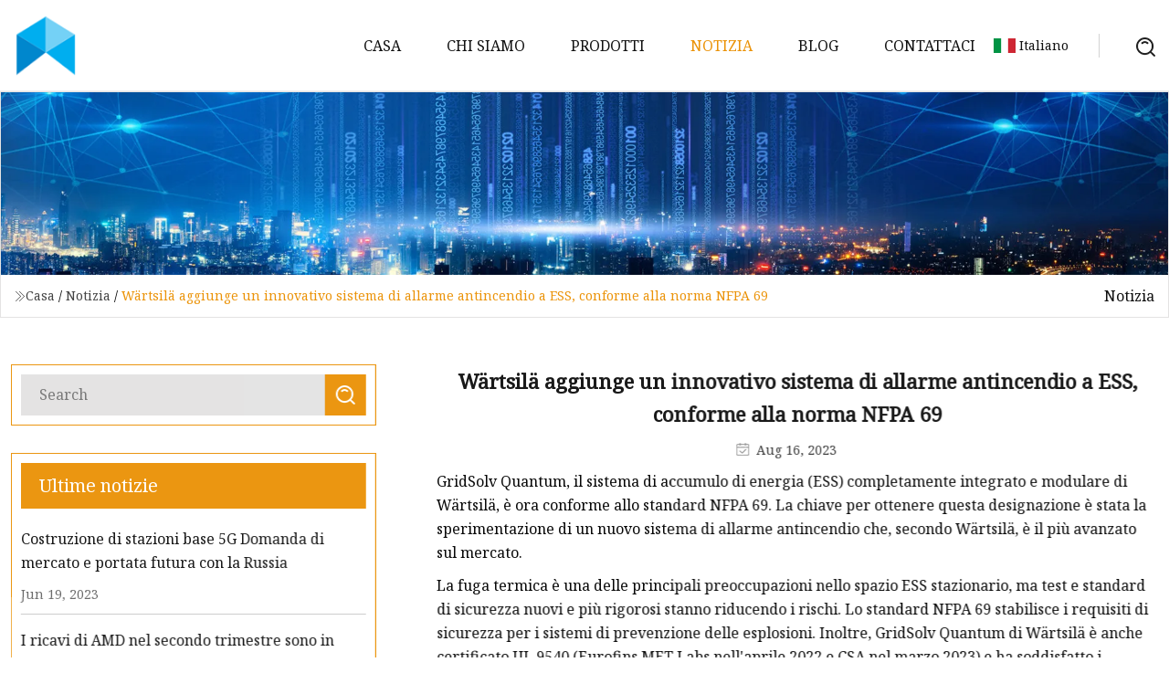

--- FILE ---
content_type: text/html; charset=utf-8
request_url: https://it.longpengstone.com/news/wrtsil-adds-innovative-fire-alarm-system-to-ess-complies-with-nfpa-69.html
body_size: 5875
content:
<!doctype html>
<html lang="it">
<head>
<meta charset="utf-8" />
<title>Wärtsilä aggiunge un innovativo sistema di allarme antincendio a ESS, conforme alla norma NFPA 69 | Sito Hohhot ESS Co.,Ltd</title>
<meta name="description" content="Wärtsilä aggiunge un innovativo sistema di allarme antincendio a ESS, conforme alla norma NFPA 69" />
<meta name="keywords" content="Wärtsilä aggiunge un innovativo sistema di allarme antincendio a ESS, conforme alla norma NFPA 69" />
<meta name="viewport" content="width=device-width, initial-scale=1.0" />
<meta name="application-name" content="Sito Hohhot ESS Co.,Ltd" />
<meta name="twitter:card" content="summary" />
<meta name="twitter:title" content="Wärtsilä aggiunge un innovativo sistema di allarme antincendio a ESS, conforme alla norma NFPA 69 | Sito Hohhot ESS Co.,Ltd" />
<meta name="twitter:description" content="Wärtsilä aggiunge un innovativo sistema di allarme antincendio a ESS, conforme alla norma NFPA 69" />
<meta name="twitter:image" content="https://it.longpengstone.com/uploadimg/logo84642.png" />
<meta http-equiv="X-UA-Compatible" content="IE=edge" />
<meta property="og:site_name" content="Sito Hohhot ESS Co.,Ltd" />
<meta property="og:type" content="article" />
<meta property="og:title" content="Wärtsilä aggiunge un innovativo sistema di allarme antincendio a ESS, conforme alla norma NFPA 69 | Sito Hohhot ESS Co.,Ltd" />
<meta property="og:description" content="Wärtsilä aggiunge un innovativo sistema di allarme antincendio a ESS, conforme alla norma NFPA 69" />
<meta property="og:url" content="https://it.longpengstone.com/news/wrtsil-adds-innovative-fire-alarm-system-to-ess-complies-with-nfpa-69.html" />
<meta property="og:image" content="https://it.longpengstone.com/uploadimg/logo84642.png" />
<link href="https://it.longpengstone.com/news/wrtsil-adds-innovative-fire-alarm-system-to-ess-complies-with-nfpa-69.html" rel="canonical" />
<link href="https://it.longpengstone.com/uploadimg/ico84642.png" rel="shortcut icon" type="image/x-icon" />
<link href="https://fonts.googleapis.com" rel="preconnect" />
<link href="https://fonts.gstatic.com" rel="preconnect" crossorigin />
<link href="https://fonts.googleapis.com/css2?family=Noto+Serif&display=swap" rel="stylesheet" />
<link href="/themes/hestia/toast.css" rel="stylesheet" />
<link href="/themes/hestia/grey/style.css" rel="stylesheet" />
<link href="/themes/hestia/grey/page.css" rel="stylesheet" />
<link href="/themes/hestia/aos.css" rel="stylesheet" />
<script type="application/ld+json">[{"@context":"https://schema.org/","@type":"BreadcrumbList","itemListElement":[{"@type":"ListItem","name":"Casa","position":1,"item":"https://it.longpengstone.com/"},{"@type":"ListItem","name":"Notizia","position":2,"item":"https://it.longpengstone.com/news.html"},{"@type":"ListItem","name":"Wärtsilä aggiunge un innovativo sistema di allarme antincendio a ESS, conforme alla norma NFPA 69","position":3,"item":"https://it.longpengstone.com/news/wrtsil-adds-innovative-fire-alarm-system-to-ess-complies-with-nfpa-69.html"}]},{"@context":"http://schema.org","@type":"NewsArticle","mainEntityOfPage":{"@type":"WebPage","@id":"https://it.longpengstone.com/news/wrtsil-adds-innovative-fire-alarm-system-to-ess-complies-with-nfpa-69.html"},"headline":"Sito Hohhot ESS Co.,Ltd","image":{"@type":"ImageObject","url":"https://it.longpengstone.com"},"datePublished":"8/16/2023 12:00:00 AM","dateModified":"8/16/2023 12:00:00 AM","author":{"@type":"Organization","name":"Sito Hohhot ESS Co.,Ltd","url":"https://it.longpengstone.com/"},"publisher":{"@type":"Organization","name":"it.longpengstone.com","logo":{"@type":"ImageObject","url":"https://it.longpengstone.com/uploadimg/logo84642.png"}},"description":"Wärtsilä aggiunge un innovativo sistema di allarme antincendio a ESS, conforme alla norma NFPA 69"}]</script>
<script type="text/javascript" src="//info.53hu.net/traffic.js?id=08a984h6ak"></script>
</head>
<body class="index">
<!-- header -->
<header>
  <div class="container">
    <a href="/" class="head-logo" title="Sito Hohhot ESS Co.,Ltd"><img src="/uploadimg/logo84642.png" width="70" height="70" alt="Sito Hohhot ESS Co.,Ltd"><span>Sito Hohhot ESS Co.,Ltd</span></a>
    <div class="menu-btn"><em></em><em></em><em></em></div>
    <div class="head-content">
      <nav class="nav"> 
        <ul>
          <li><a href="/">Casa</a></li>
          <li><a href="/about-us.html">Chi siamo</a></li>
          <li><a href="/products.html">Prodotti</a><em class="iconfont icon-xiangxia"></em>
            <ul class="submenu">
              <li><a href="/user-ess.html">Utente ESS</a></li>
              <li><a href="/household-ess.html">ESS domestico</a></li>
              <li><a href="/enersmart-li-battery-pack.html">Pacco batteria EnerSmart-Li</a></li>
              <li><a href="/commercial-industrial-ess.html">ESS commerciale e industriale</a></li>
              <li><a href="/5g-micro-station-power-supply.html">Alimentatore Micro-Stazione 5G</a></li>
              <li><a href="/site-ess.html">Sito ESS</a></li>
              <li><a href="/integrated-outdoor-power-supply-system.html">Sistema di alimentazione esterno integrato</a></li>
            </ul>
          </li>
          <li class="active"><a href="/news.html">Notizia</a></li>
          <li><a href="/blog.html">Blog</a></li>
          <li><a href="/contact-us.html">Contattaci</a></li>
        </ul>
      </nav>
      <div class="head-search"><img src="/themes/hestia/images/search.png" width="21" height="21" alt="search"></div>
      <div class="search-input">
        <input type="text" name="" id="textsearch" placeholder="Keyword">
        <div class="search-btn" onclick="SearchProBtn()"><em class="iconfont icon-search"></em></div>
      </div>
    </div>
    <div class="languagelist">
      <div class="languagelist-title"><img src="/themes/hestia/images/language/it.png" alt="it"><span>Italiano</span></div>
      <div class="languagelist-drop"><span class="languagelist-arrow"></span>
        <ul class="languagelist-wrap">
           <li class="languagelist-active"><a href="https://it.longpengstone.com/news/wrtsil-adds-innovative-fire-alarm-system-to-ess-complies-with-nfpa-69.html"><img src="/themes/hestia/images/language/it.png" width="24" height="16" alt="Italiano" title="it">Italiano</a></li>
                                    <li>
                                        <a href="https://www.longpengstone.com/news/wrtsil-adds-innovative-fire-alarm-system-to-ess-complies-with-nfpa-69.html">
                                            <img src="/themes/hestia/images/language/en.png" width="24" height="16" alt="English" title="en">
                                            English
                                        </a>
                                    </li>
                                    <li>
                                    <a href="https://fr.longpengstone.com/news/wrtsil-adds-innovative-fire-alarm-system-to-ess-complies-with-nfpa-69.html">
                                            <img src="/themes/hestia/images/language/fr.png" width="24" height="16" alt="Français" title="fr">
                                            Français
                                        </a>
                                    </li>
                                    <li>
                                    <a href="https://de.longpengstone.com/news/wrtsil-adds-innovative-fire-alarm-system-to-ess-complies-with-nfpa-69.html">
                                            <img src="/themes/hestia/images/language/de.png" width="24" height="16" alt="Deutsch" title="de">
                                            Deutsch
                                        </a>
                                    </li>
                                    <li>
                                    <a href="https://es.longpengstone.com/news/wrtsil-adds-innovative-fire-alarm-system-to-ess-complies-with-nfpa-69.html">
                                            <img src="/themes/hestia/images/language/es.png" width="24" height="16" alt="Español" title="es">
                                            Español
                                        </a>
                                    </li>
                                    <li>
                                    <a href="https://pt.longpengstone.com/news/wrtsil-adds-innovative-fire-alarm-system-to-ess-complies-with-nfpa-69.html">
                                            <img src="/themes/hestia/images/language/pt.png" width="24" height="16" alt="Português" title="pt">
                                            Português
                                        </a>
                                    </li>
                                    <li>
                                    <a href="https://ja.longpengstone.com/news/wrtsil-adds-innovative-fire-alarm-system-to-ess-complies-with-nfpa-69.html"><img src="/themes/hestia/images/language/ja.png" width="24" height="16" alt="日本語" title="ja"> 日本語</a>
                                    </li>
                                    <li>
                                    <a href="https://ko.longpengstone.com/news/wrtsil-adds-innovative-fire-alarm-system-to-ess-complies-with-nfpa-69.html"><img src="/themes/hestia/images/language/ko.png" width="24" height="16" alt="한국어" title="ko"> 한국어</a>
                                    </li>
                                    <li>
                                    <a href="https://ru.longpengstone.com/news/wrtsil-adds-innovative-fire-alarm-system-to-ess-complies-with-nfpa-69.html"><img src="/themes/hestia/images/language/ru.png" width="24" height="16" alt="Русский" title="ru"> Русский</a>
                                    </li>
        </ul>
      </div>
    </div>
  </div>
</header>
<!-- header -->
<!-- main -->
<main>
  <section class="news-banner">
    <div class="news-banner-content"><img src="/themes/hestia/images/inner-banner.webp" class="news-banner-img" alt="banner">
      <div class="container news-banner-crumbs">
        <div><em class="iconfont icon-jiantou1"></em><a href="/" class="news-banner-crumbs-title">Casa</a> / <a href="/news.html" class="news-banner-crumbs-title">Notizia</a> / <span class="news-banner-crumbs-present">Wärtsilä aggiunge un innovativo sistema di allarme antincendio a ESS, conforme alla norma NFPA 69</span></div>
        <div class="news-banner-crumbs-right"><span>Notizia</span></div>
      </div>
    </div>
  </section>
  <section class="news-bottom news-details">
    <div class="container">
      <div class="news-content">
        <div class="news-left" data-aos="fade-right" data-aos-duration="800">
          <div class="news-left-top">
            <input type="text" name="" id="textsearch" placeholder="Search">
            <div class="news-search-btn" onclick="SearchProBtn()"><img src="/themes/hestia/images/page-search.webp" alt="pageSearch"></div>
          </div>
          <div class="news-left-bottom">
            <div class="news-left-bottom-title">Ultime notizie</div>
            <div> <a href="/news/5g-base-station-construction-market-demand-and-future-scope-with-russia" class="news-left-b-item">
              <div class="news-left-b-item-r">
                <div><p>Costruzione di stazioni base 5G Domanda di mercato e portata futura con la Russia</p><span>Jun 19, 2023</span></div>
              </div>
             </a> <a href="/news/amd-q2-revenue-down-but-ai-keeps-spirits-expectations-high" class="news-left-b-item">
              <div class="news-left-b-item-r">
                <div><p>I ricavi di AMD nel secondo trimestre sono in calo, ma l'intelligenza artificiale mantiene alti il ​​morale e le aspettative</p><span>Jun 17, 2023</span></div>
              </div>
             </a> <a href="/news/american-battery-solutions-and-eve-energy-establish-master-supply-agreement-msa-for-prismatic-lfp-cells-in-the-terastor-bess-system" class="news-left-b-item">
              <div class="news-left-b-item-r">
                <div><p>American Battery Solutions ed EVE Energy stipulano un accordo di fornitura principale (MSA) per le celle prismatiche LFP nel sistema TeraStor™ BESS</p><span>Jul 09, 2023</span></div>
              </div>
             </a> <a href="/news/analyzing-the-functions-of-non" class="news-left-b-item">
              <div class="news-left-b-item-r">
                <div><p>Analizzare le funzioni del non</p><span>Jun 29, 2023</span></div>
              </div>
             </a> <a href="/news/are-there-security-cameras-that-dont-need-a-plugged" class="news-left-b-item">
              <div class="news-left-b-item-r">
                <div><p>Ci sono telecamere di sicurezza che non hanno bisogno di essere collegate?</p><span>May 26, 2023</span></div>
              </div>
             </a>            </div>
          </div>
        </div>
        <div class="news-details-right" data-aos="fade-left" data-aos-duration="800">
          <h1 class="news-details-theme">Wärtsilä aggiunge un innovativo sistema di allarme antincendio a ESS, conforme alla norma NFPA 69</h1>
          <div class="news-details-data"><span><img src="/themes/hestia/images/news-details-icon1.webp" alt="Aug 16, 2023">Aug 16, 2023</span></div>
          <p> GridSolv Quantum, il sistema di accumulo di energia (ESS) completamente integrato e modulare di Wärtsilä, è ora conforme allo standard NFPA 69.  La chiave per ottenere questa designazione è stata la sperimentazione di un nuovo sistema di allarme antincendio che, secondo Wärtsilä, è il più avanzato sul mercato.</p><p> La fuga termica è una delle principali preoccupazioni nello spazio ESS stazionario, ma test e standard di sicurezza nuovi e più rigorosi stanno riducendo i rischi.  Lo standard NFPA 69 stabilisce i requisiti di sicurezza per i sistemi di prevenzione delle esplosioni.  Inoltre, GridSolv Quantum di Wärtsilä è anche certificato UL 9540 (Eurofins MET Labs nell'aprile 2022 e CSA nel marzo 2023) e ha soddisfatto i requisiti prestazionali a livello di unità UL 9540A nel febbraio 2023. L'azienda finlandese ha dedicato quasi 9.000 ore di lavoro su test, analisi e reporting sulla sicurezza antincendio.</p><p>Per conformarsi alla norma NFPA 69, Wärtsilä ha intrapreso un'ampia modellazione di fluidodinamica computazionale (CFD) di diversi modelli di dispersione del gas e ha verificato la modellazione con test nella vita reale.</p><p>I test sono andati oltre i requisiti stabiliti dallo standard eseguendo 25 test tra dicembre 2022 e maggio 2023, utilizzando anche il tasso di rilascio di picco e la composizione del gas che verrebbero realisticamente emessi da un evento di fuga termica.</p><p> Durante i test, la Fire and Risk Alliance (FRA) ha osservato che l'ESS ha esaurito attivamente tutto il gas infiammabile presente nell'involucro, ha mantenuto il limite inferiore di esplosività al di sotto del 25% e ha prevenuto con successo la deflagrazione e l'esplosione.  I risultati dei test dimostrano che i sistemi di ventilazione Wärtsilä funzioneranno come previsto per fornire un mezzo di protezione attivo in caso di rilascio di gas infiammabili.</p><p><strong>Innovazione nel campo degli allarmi antincendio |</strong> Oltre a questi test, Wärtsilä ha rilasciato un sistema di allarme antincendio indirizzabile, che può essere personalizzato per soddisfare le esigenze specifiche di ciascun sito.  I nuovi moduli offrono un'ampia gamma di output di dati, consentendo notifiche e controlli personalizzati per fornire informazioni preziose ai primi soccorritori e ai gestori delle strutture.</p><p> I rilevatori possono essere monitorati individualmente per migliorare la velocità e la precisione della risposta.  Può anche segnalare un allarme gas e attivare automaticamente il sistema di ventilazione del gas.  La consegna dei primi sistemi è prevista entro la fine del 2023.</p><p> "Quest'analisi e questi test non solo soddisfano lo standard NFPA 69, ma vanno anche oltre, dimostrando l'efficacia del sistema in un'ampia gamma di condizioni di rilascio", ha affermato Noah Ryder, PhD, socio amministratore di Fire & Risk Alliance.  “Combinando il sistema di ventilazione con il sistema di rilevamento indirizzabile, Wärtsilä può fornire ai servizi antincendio informazioni dettagliate sulla cella e sull’ambiente all’interno dell’ESS, consentendo loro di prendere decisioni informate”.</p><p>Le nostre serie più popolari includono:<strong>Potenza diretta!</strong> |  Una collaborazione con BayWa re per discutere argomenti di settore di livello superiore.<strong>Il ronzio</strong> |  Dove diamo i nostri 2 centesimi al kWh sul mercato solare residenziale.<strong>Il campo</strong> |  Discussioni con i produttori di energia solare sulle loro nuove tecnologie e idee.</p><p></p><p>D</p><p> Questo sito utilizza Akismet per ridurre lo spam.  Scopri come vengono elaborati i dati dei tuoi commenti.</p><strong>Innovazione nel campo degli allarmi antincendio |</strong><strong>Potenza diretta!</strong><strong>Il ronzio</strong><strong>Il campo</strong>
          <div class="sharewrap"></div>
          <div class="details-right-bottom">
            <div class="details-right-bottom-page">
              <a href="/news/sungrow-to-supply-innovative-energy-storage-solution-to-australia.html">Precedente: Sungrow fornir&#xE0; una soluzione innovativa per lo stoccaggio dell&#x27;energia all&#x27;Australia</a>
              <a href="/news/school-district-seeks-support-staff-applicants-for-upcoming-school-term.html">Prossimo: Il distretto scolastico cerca candidati per il personale di supporto per il prossimo periodo scolastico</a>
            </div>
            <div class="product-describe">Invia richiesta</div>
            <div class="details-right-bottom-inqurey">
              <div class="details-b-inquiry-input">
                <input type="hidden" id="in-domain" value="it.longpengstone.com">
                <input type="text" name="" id="in-name" placeholder="Your Name:">
                <input type="text" name="" id="in-email" placeholder="Your Email:">
              </div>
              <div class="details-b-inquiry-text">
                <textarea name="" id="in-content" placeholder="Content*:"></textarea>
              </div>
            </div>
            <div class="product-describe-sub" onclick="SendInquiry()">Inviare</div>
          </div>
        </div>
      </div>
    </div>
  </section>
</main>

<!-- main -->
<!-- footer -->
<footer class="footer">
  <div class="container footer-top">
    <div class="footer-content footer-left" data-aos="fade-up" data-aos-duration="900">
      <p class="footer-item-title">Navigazione rapida</p>
      <span class="wrie"></span>
      <ul>
        <li><a href="/"><em class="iconfont icon-jinrujiantou"></em>Casa</a></li>
        <li><a href="/about-us.html"><em class="iconfont icon-jinrujiantou"></em>Chi siamo</a></li>
        <li><a href="/products.html"><em class="iconfont icon-jinrujiantou"></em>Prodotti</a></li>
        <li><a href="/news.html"><em class="iconfont icon-jinrujiantou"></em>Notizia</a></li>
        <li><a href="/blog.html"><em class="iconfont icon-jinrujiantou"></em>Blog</a></li>
        <li><a href="/contact-us.html"><em class="iconfont icon-jinrujiantou"></em>Contattaci</a></li>
        <li><a href="/sitemap.xml"><em class="iconfont icon-jinrujiantou"></em>Mappa del sito</a></li>
      </ul>
    </div>
    <div class="footer-content footer-center" data-aos="fade-up" data-aos-duration="1000">
      <p class="footer-item-title">Prodotto</p>
      <span class="wrie"></span>
      <div class="footer-center-content">
        <ul class="footer-center-content-left">
          <li><a href="/user-ess.html"><em class="iconfont icon-jinrujiantou"></em>Utente ESS</a></li>
          <li><a href="/household-ess.html"><em class="iconfont icon-jinrujiantou"></em>ESS domestico</a></li>
          <li><a href="/enersmart-li-battery-pack.html"><em class="iconfont icon-jinrujiantou"></em>Pacco batteria EnerSmart-Li</a></li>
          <li><a href="/commercial-industrial-ess.html"><em class="iconfont icon-jinrujiantou"></em>ESS commerciale e industriale</a></li>
          <li><a href="/5g-micro-station-power-supply.html"><em class="iconfont icon-jinrujiantou"></em>Alimentatore Micro-Stazione 5G</a></li>
          <li><a href="/site-ess.html"><em class="iconfont icon-jinrujiantou"></em>Sito ESS</a></li>
          <li><a href="/integrated-outdoor-power-supply-system.html"><em class="iconfont icon-jinrujiantou"></em>Sistema di alimentazione esterno integrato</a></li>
        </ul>
      </div>
    </div>
    <div class="footer-content footer-right" data-aos="fade-up" data-aos-duration="1100">
      <p class="footer-item-title">Azienda partner</p>
      <span class="wrie"></span>
      <ul>
      </ul>
    </div>
  </div>
  <div class="container footer-bottom">
    <ul>
      <li><a href="/products.html" rel="nofollow" title="facebook"><em class="iconfont icon-facebook"></em></a></li>
      <li><a href="/products.html" rel="nofollow" title="twitter"><em class="iconfont icon-twitter-fill"></em></a></li>
      <li><a href="/products.html" rel="nofollow" title="pinterest"><em class="iconfont icon-pinterestpinterest30"></em></a></li>
      <li><a href="/products.html" rel="nofollow" title="linkedin"><em class="iconfont icon-linkedin"></em></a></li>
      <li><a href="/products.html" rel="nofollow" title="TikTok"><em class="iconfont icon-icon_TikTok"></em></a></li>
      <li><a href="/products.html" rel="nofollow" title="youtube"><em class="iconfont icon-youtube"></em></a></li>
    </ul>
    <p>Copyright &copy; it.longpengstone.com, tutti i diritti riservati.&nbsp;&nbsp;<a href="/privacy-policy.html">Privacy Policy</a></p>
    <p>E-mail <a href="mail:alex@longpengstone.com" target="_blank"><span class="__cf_email__" data-cfemail="0968656c71496566676e796c676e7a7d66676c276a6664">[email&#160;protected]</span></a></p>
  </div>
  <div class="gotop"><span>TOP</span></div>
</footer>
<!-- footer -->
 
<!-- script --> 
<script data-cfasync="false" src="/cdn-cgi/scripts/5c5dd728/cloudflare-static/email-decode.min.js"></script><script src="/themes/hestia/js/jq.3.6.1.js"></script>
<script src="/themes/hestia/js/aos.js"></script>
<script src="/themes/hestia/js/share.js"></script>
<script src="/themes/hestia/js/lazyload.js"></script>
<script src="/themes/hestia/js/totast.js"></script>
<script src="/themes/hestia/js/axios.min.js"></script>
<script src="/themes/hestia/js/sub.js"></script>
<script src="/themes/hestia/js/head.js"></script>
<script defer src="https://static.cloudflareinsights.com/beacon.min.js/vcd15cbe7772f49c399c6a5babf22c1241717689176015" integrity="sha512-ZpsOmlRQV6y907TI0dKBHq9Md29nnaEIPlkf84rnaERnq6zvWvPUqr2ft8M1aS28oN72PdrCzSjY4U6VaAw1EQ==" data-cf-beacon='{"version":"2024.11.0","token":"50fb01d0308643b58f1c77aa5a64439f","r":1,"server_timing":{"name":{"cfCacheStatus":true,"cfEdge":true,"cfExtPri":true,"cfL4":true,"cfOrigin":true,"cfSpeedBrain":true},"location_startswith":null}}' crossorigin="anonymous"></script>
</body>
</html>


--- FILE ---
content_type: text/css
request_url: https://it.longpengstone.com/themes/hestia/grey/style.css
body_size: 3069
content:
@charset "utf-8";@import url(/themes/hestia/iconfont/iconfont.css);:root{--color:#EB9309;--font-color:#111111}*{margin:0px;padding:0px;box-sizing:border-box;font-family:'Noto Serif', Microsoft Yahei, Tahoma, Arial, Helvetica, sans-serif}img{max-width:100%;height:auto;vertical-align:middle}a{color:inherit;text-decoration:none}a:hover{text-decoration:none}body{font-size:16px;overflow-x:hidden;font-weight:400;line-height:1.65;position:relative}header{height:100px;background-color:#FFF;position:fixed;top:0px;left:0px;width:100%;z-index:999;transition:all 0.2s linear;border-bottom:1px solid #eee}.act{height:80px}.container{width:100%;max-width:1600px;margin:0px auto;padding:0 15px;position:relative}header .container{height:100%;display:flex;align-items:center;justify-content:space-between}header .head-content{display:flex;align-items:center;height:100%}header .head-content .nav{height:100%;padding-right:100px}header .head-content .nav ul{display:flex;align-items:center;list-style:none;height:100%}header .head-content .nav ul > li{height:100%;position:relative;margin-right:20px}header .head-content .nav>ul > li > a{height:100%;color:var(--font-color);font-size:16px;display:inline-flex;align-items:center;justify-content:center;padding:0 15px;white-space:nowrap;text-transform:uppercase}header .head-content .nav ul > li:hover >a{color:var(--color)}header .head-content .nav ul > li:hover >em{color:var(--color)}header .head-content .nav ul > li.active a{color:var(--color)}header .head-content .head-search{box-sizing:border-box;padding-left:40px;border-left:1px solid rgba(34,34,34,0.2);cursor:pointer}header .head-content .search-input{position:absolute;top:100%;right:60px;background:#FFF;display:flex;align-items:center;justify-content:center;box-shadow:2px 2px 4px rgba(0,0,0,0.2);opacity:1;transform:rotateX(90deg);visibility:hidden}header .head-content .search-input input{width:200px;height:40px;padding-left:10px;font-size:16px;border:none;outline:none}header .head-content .rate-config .rate-config-star{display:flex;margin-left:470px;white-space:nowrap}header .languagelist{position:absolute;right:70px;cursor:pointer}header .languagelist .languagelist-title{display:flex;align-items:center;margin-right:40px;color:var(--font-color);font-size:14px}header .languagelist ul li{list-style:none}.languagelist-wrap{width:140px;padding:8px 0;box-sizing:border-box;list-style:none}.languagelist-wrap li.languagelist-active,.languagelist-wrap li:hover{background-color:#EEE}.languagelist-drop{position:absolute;top:calc(100% + 26px);right:50%;transform:translateX(50%);background:#FFF;border:1px solid #ebeef5;border-radius:4px;box-shadow:0 2px 12px 0 rgba(0,0,0,0.1);z-index:9999;visibility:hidden;opacity:0;transition:opacity 0.3s,top 0.3s}.languagelist-wrap li{width:100%;padding:8px 16px;box-sizing:border-box;transition:background-color 0.3s}.languagelist-wrap li a{display:block;color:#000;font-size:12px;text-decoration:none;white-space:nowrap;text-overflow:ellipsis;overflow:hidden}.languagelist-wrap li img{display:inline-block;width:24px;height:16px;vertical-align:-0.25em;margin-right:4px}.languagelist-arrow{display:block;width:10px;height:10px;background-color:#FFF;border-top:1px solid #ebeef5;border-left:1px solid #ebeef5;transform:translateX(-50%) rotate(45deg);position:absolute;top:-6px;left:50%}.languagelist-drop.language-act{visibility:visible;opacity:1;top:calc(100% + 16px)}header .languagelist .languagelist-title img{margin-right:4px;width:24px;height:16px}header .head-content .nav ul > li .submenu{position:absolute;top:100%;left:0px;width:300px;display:flex;flex-direction:column;align-items:flex-start;height:0;padding:10px 0 0px 20px;background-color:rgba(0,0,0,0);transition:all 0.5s linear;overflow:hidden}header .head-content nav ul > li .submenu li{width:100%;height:auto}header .head-content .nav ul > li .submenu li a{width:100%;height:100%;display:inline-block;padding:5px 10px;color:#FFF;transition:all 0.2s linear}header .head-content .nav ul > li .submenu li a:hover{color:var(--color)}header .head-content .nav ul > li:hover .submenu{height:auto;background-color:rgba(34,34,34,0.92)}.search-input div{width:40px;height:40px;display:flex;align-items:center;justify-content:center;cursor:pointer}.head-content .search-input.search-input-show{transform:rotateX(0);visibility:visible}@keyframes move{0%{opacity:0;margin-top:5px}100%{opacity:1;margin-top:0px}}img.lazy{display:inline-block;opacity:0}img.lazy,img.tst{transition:opacity 0.6s,transform 0.3s ease}img.loaded{opacity:1}img:not([src]){visibility:hidden}.lazy-wrap{display:block;position:relative;overflow:hidden;min-height:50px}.lazy-wrap.lazy-loaded .lazy-load{-webkit-animation:none;animation:none;display:none}.lazy-wrap.lazy-loaded::after{padding-bottom:0}.lazy-load,.lazy-load > div{position:relative;box-sizing:border-box}.lazy-load{width:100% !important;height:100% !important;display:block;font-size:0;color:var(--color);margin:0 auto !important;position:absolute !important;top:0px;right:0px;left:0px;bottom:0px;margin:auto;border:1px solid #e4e3e3}.lazy-load.la-dark{color:#333}.lazy-load > div{display:inline-block;float:none;background-color:currentColor;border:0 solid currentColor}.lazy-load{width:40px;height:40px}.lazy-load> div{position:absolute !important;top:50%;left:50%;background:transparent;border-style:solid;border-width:2px;border-radius:100%;animation:ball-clip-rotate-multiple-rotate 1s ease-in-out infinite}.lazy-load > div:first-child{position:absolute;width:32px;height:32px;border-right-color:transparent;border-left-color:transparent}.lazy-load > div:last-child{width:16px;height:16px;border-top-color:transparent;border-bottom-color:transparent;animation-duration:0.5s;animation-direction:reverse}@keyframes ball-clip-rotate-multiple-rotate{0%{transform:translate(-50%,-50%) rotate(0deg)}50%{transform:translate(-50%,-50%) rotate(180deg)}100%{transform:translate(-50%,-50%) rotate(360deg)}}@keyframes sss{0%{opacity:0;background-color:white}100%{opacity:1;background-color:blue}}.footer{background-color:var(--font-color);padding-top:2%}footer .footer-top{display:flex;justify-content:space-between;padding-bottom:2.5%;border-bottom:1px solid rgba(255,255,255,0.1)}footer .footer-top .footer-right{width:26%}footer .footer-content ul li{list-style:none;box-sizing:border-box;padding:2px 0px;width:100%}footer .footer-content .footer-item-title{font-size:20px;color:#FFF;font-weight:bold;margin-left:10px}footer .footer-content ul li a{color:#c1c1c1;white-space:nowrap}footer .footer-content .wrie{display:inline-block;width:40px;height:2px;background-color:var(--color);margin-left:10px}footer .footer-center-content{display:flex;align-items:center}footer .footer-center-content .footer-center-content-right{margin-left:20px}footer .footer-bottom ul li a{display:flex;align-items:center;justify-content:center;margin-left:10px;width:40px;height:40px;background-color:rgba(0,0,0,0.3);color:#FFF;transition:all 0.2s linear;font-size:16px}footer .footer-bottom ul{display:flex;justify-content:center;margin:15px 0}footer .footer-bottom ul li{list-style:none}footer .footer-bottom ul li a:hover{background-color:var(--color);color:#FFF}footer .footer-bottom ul li a:hover .iconfont::before{color:#FFF}footer .footer-bottom{width:100%;text-align:center;margin:0px auto;padding:10px 0px;color:#C1C1C1;font-size:14px}.footer .footer-content ul li a:hover{color:var(--color)}.m-footer-bottom{display:none}.gotop{position:fixed;background-color:var(--color);bottom:80px;right:20px;z-index:99;width:50px;height:50px;border-radius:50%;color:#FFF;display:flex;align-items:center;justify-content:center;cursor:pointer;opacity:0;transition:all 0.2 linear}.footer .gotop-act{opacity:1}footer .footer-top .footer-right ul{display:flex;flex-wrap:wrap;justify-content:space-between}footer ul li a em{margin-right:4px}footer p a:hover{color:var(--color)}.footer-bottom ul li a em{margin-right:0px}footer .footer-top .footer-right ul li:nth-child(2n){margin-right:20px}@media screen and (max-width:1024px){.menu-btn{display:flex;position:relative;align-items:center;width:50px;height:50px;cursor:pointer;z-index:9999}.menu-btn em{width:40px;height:3px;background-color:var(--font-color);border-radius:2px;position:absolute;right:0px;transition:all 0.2s linear}.menu-btn em:nth-child(1){top:24%}.menu-btn em:nth-child(2){top:50%}.menu-btn em:nth-child(3){top:77%}header .head-content{display:block;position:fixed;top:70px;left:0px;width:100%;height:(100vh - 70px);padding:20px;transform:translateX(100%);transition:all 0.2s linear;overflow-y:scroll;background-color:#FFF}header .head-content .nav{width:100%;height:auto;margin-top:50px}header .head-content .nav ul{flex-direction:column;margin-top:20px}header .head-content .nav ul > li{width:100%;height:auto;margin:0px;border-bottom:1px solid #FFF}header .head-content .nav ul > li > a{width:100%;height:auto;justify-content:flex-start;padding:20px 20px;font-weight:bold;position:relative}header .head-content .search-input{opacity:1;visibility:inherit;transform:none;box-shadow:2px 2px 4px rgba(0,0,0,0.1);width:80%;top:20px}header .head-content .search-input input{flex:1}header .head-content .head-search{display:none}header .head-content .nav > ul > li em{position:absolute;right:0px;top:0px;width:50px;height:50px;display:flex;align-items:center;justify-content:center;transition:all 0.2s linear}header .head-content.head-active{transform:translateX(0%)}.is-act{overflow:hidden}header .menu-btn.m-act em:nth-child(2){display:none}header .menu-btn.m-act em{width:32px !important;top:50% !important}header .menu-btn.m-act em:nth-child(1){transform:rotate(45deg)}header .menu-btn.m-act em:nth-child(3){transform:rotate(-45deg)}header .head-content .nav ul > li .submenu{background-color:#FFF;margin-top:0px}header .head-content .nav ul > li .submenu.m-submenu{position:static;height:330px;background-color:#FFF;transition:all 0.8 linear}header .head-content .nav{height:100%;padding-right:0px}header .head-content .nav ul > li .submenu.m-submenu li a{color:var(--font-color);font-weight:400;padding:6px 10px}.footer .footer-top{flex-wrap:wrap}footer .footer-right{width:100%;margin-left:0px;margin-top:50px}footer .footer-top .footer-right{width:100%}footer .footer-top .footer-right ul li:nth-child(2n){margin-right:0px}footer .footer-top .footer-right ul li{margin:0px;width:30%}footer .footer-top .footer-right ul{width:100%;justify-content:flex-start}}@media screen and (max-width:750px){header{height:70px}.act{height:70px}.search-input div{width:40px;height:40px;display:flex;align-items:center;justify-content:center}header .head-content .nav ul > li > a{padding:8px 20px}.head-content{height:calc(100vh - 70px)}.footer .footer-left{width:100%}footer .footer-right ul li:nth-child(1) a{margin-left:0px}.footer .footer-left ul{width:100%;display:flex;flex-wrap:wrap}.footer .footer-left ul li{width:33%}.footer .footer-center,footer .footer-right{margin-top:2%}footer .footer-center-content{flex-direction:column;align-items:flex-start}footer .footer-center-content .footer-center-content-right{margin-left:0px}footer .footer-content ul li{padding:10px 0}.m-footer-bottom{width:100%;background-color:var(--color);display:flex;justify-content:space-between;padding:10px 30px;color:#FFF}.m-footer-bottom .m-footer-item{display:flex;flex-direction:column;justify-content:center;align-items:center}.m-footer-bottom .m-footer-item em{font-size:24px;line-height:1}.m-footer-bottom .m-footer-item img{width:24px}footer .footer-top .footer-right ul li{width:44%}}@media screen and (max-width:500px){.head-logo{width:120px}.menu-btn em{width:30px}.menu-btn em:nth-child(1){top:30%}.menu-btn em:nth-child(3){top:70%}header .languagelist{right:30px}header .head-content .search-input{left:50%;transform:translateX(-50%)}.menu-btn{width:30px}.footer{padding-top:8%}footer .footer-content .footer-item-title{font-size:18px}.footer .footer-center,footer .footer-right{margin-top:6%}.footer .footer-content ul li{padding:6px 0;line-height:1.2}.footer .footer-bottom{font-size:12px}.footer .footer-content ul li a{font-size:14px}footer .footer-right ul li a{width:40px;height:40px}footer .footer-bottom{padding:10px 0}.gotop{width:35px;height:35px;font-size:12px}footer .footer-bottom ul li a{width:30px;height:30px}footer .footer-bottom ul{width:80%;margin:10px auto;justify-content:space-around}}.head-logo span{font-weight:bold;font-size:20px;margin-left:10px}@media(max-width:1400px){.head-logo span{display:none}}.about-right img{width:100%}